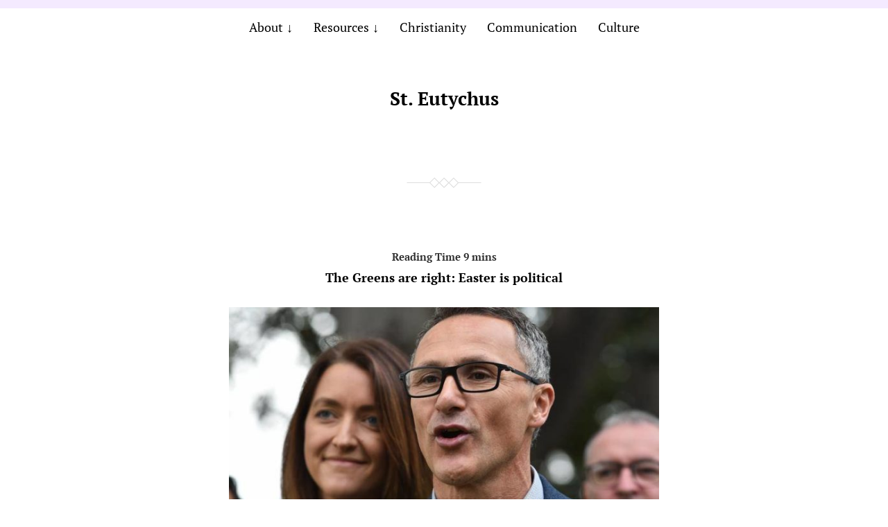

--- FILE ---
content_type: text/html; charset=UTF-8
request_url: https://st-eutychus.com/2019/the-greens-are-right-easter-is-political/
body_size: 11892
content:
<!DOCTYPE html>

<html class="no-js" lang="en-US">

	<head>
		
		<meta http-equiv="content-type" content="text/html" charset="UTF-8" />
		<meta name="viewport" content="width=device-width, initial-scale=1.0" >
        
        <link rel="profile" href="http://gmpg.org/xfn/11">
		 
		<title>The Greens are right: Easter is political &#8211; St. Eutychus</title>
<meta name='robots' content='max-image-preview:large' />
<link rel="alternate" type="application/rss+xml" title="St. Eutychus &raquo; Feed" href="https://st-eutychus.com/feed/" />
<link rel="alternate" type="application/rss+xml" title="St. Eutychus &raquo; Comments Feed" href="https://st-eutychus.com/comments/feed/" />
<link rel="alternate" title="oEmbed (JSON)" type="application/json+oembed" href="https://st-eutychus.com/wp-json/oembed/1.0/embed?url=https%3A%2F%2Fst-eutychus.com%2F2019%2Fthe-greens-are-right-easter-is-political%2F" />
<link rel="alternate" title="oEmbed (XML)" type="text/xml+oembed" href="https://st-eutychus.com/wp-json/oembed/1.0/embed?url=https%3A%2F%2Fst-eutychus.com%2F2019%2Fthe-greens-are-right-easter-is-political%2F&#038;format=xml" />
<style id='wp-img-auto-sizes-contain-inline-css' type='text/css'>
img:is([sizes=auto i],[sizes^="auto," i]){contain-intrinsic-size:3000px 1500px}
/*# sourceURL=wp-img-auto-sizes-contain-inline-css */
</style>
<style id='wp-emoji-styles-inline-css' type='text/css'>

	img.wp-smiley, img.emoji {
		display: inline !important;
		border: none !important;
		box-shadow: none !important;
		height: 1em !important;
		width: 1em !important;
		margin: 0 0.07em !important;
		vertical-align: -0.1em !important;
		background: none !important;
		padding: 0 !important;
	}
/*# sourceURL=wp-emoji-styles-inline-css */
</style>
<style id='wp-block-library-inline-css' type='text/css'>
:root{--wp-block-synced-color:#7a00df;--wp-block-synced-color--rgb:122,0,223;--wp-bound-block-color:var(--wp-block-synced-color);--wp-editor-canvas-background:#ddd;--wp-admin-theme-color:#007cba;--wp-admin-theme-color--rgb:0,124,186;--wp-admin-theme-color-darker-10:#006ba1;--wp-admin-theme-color-darker-10--rgb:0,107,160.5;--wp-admin-theme-color-darker-20:#005a87;--wp-admin-theme-color-darker-20--rgb:0,90,135;--wp-admin-border-width-focus:2px}@media (min-resolution:192dpi){:root{--wp-admin-border-width-focus:1.5px}}.wp-element-button{cursor:pointer}:root .has-very-light-gray-background-color{background-color:#eee}:root .has-very-dark-gray-background-color{background-color:#313131}:root .has-very-light-gray-color{color:#eee}:root .has-very-dark-gray-color{color:#313131}:root .has-vivid-green-cyan-to-vivid-cyan-blue-gradient-background{background:linear-gradient(135deg,#00d084,#0693e3)}:root .has-purple-crush-gradient-background{background:linear-gradient(135deg,#34e2e4,#4721fb 50%,#ab1dfe)}:root .has-hazy-dawn-gradient-background{background:linear-gradient(135deg,#faaca8,#dad0ec)}:root .has-subdued-olive-gradient-background{background:linear-gradient(135deg,#fafae1,#67a671)}:root .has-atomic-cream-gradient-background{background:linear-gradient(135deg,#fdd79a,#004a59)}:root .has-nightshade-gradient-background{background:linear-gradient(135deg,#330968,#31cdcf)}:root .has-midnight-gradient-background{background:linear-gradient(135deg,#020381,#2874fc)}:root{--wp--preset--font-size--normal:16px;--wp--preset--font-size--huge:42px}.has-regular-font-size{font-size:1em}.has-larger-font-size{font-size:2.625em}.has-normal-font-size{font-size:var(--wp--preset--font-size--normal)}.has-huge-font-size{font-size:var(--wp--preset--font-size--huge)}.has-text-align-center{text-align:center}.has-text-align-left{text-align:left}.has-text-align-right{text-align:right}.has-fit-text{white-space:nowrap!important}#end-resizable-editor-section{display:none}.aligncenter{clear:both}.items-justified-left{justify-content:flex-start}.items-justified-center{justify-content:center}.items-justified-right{justify-content:flex-end}.items-justified-space-between{justify-content:space-between}.screen-reader-text{border:0;clip-path:inset(50%);height:1px;margin:-1px;overflow:hidden;padding:0;position:absolute;width:1px;word-wrap:normal!important}.screen-reader-text:focus{background-color:#ddd;clip-path:none;color:#444;display:block;font-size:1em;height:auto;left:5px;line-height:normal;padding:15px 23px 14px;text-decoration:none;top:5px;width:auto;z-index:100000}html :where(.has-border-color){border-style:solid}html :where([style*=border-top-color]){border-top-style:solid}html :where([style*=border-right-color]){border-right-style:solid}html :where([style*=border-bottom-color]){border-bottom-style:solid}html :where([style*=border-left-color]){border-left-style:solid}html :where([style*=border-width]){border-style:solid}html :where([style*=border-top-width]){border-top-style:solid}html :where([style*=border-right-width]){border-right-style:solid}html :where([style*=border-bottom-width]){border-bottom-style:solid}html :where([style*=border-left-width]){border-left-style:solid}html :where(img[class*=wp-image-]){height:auto;max-width:100%}:where(figure){margin:0 0 1em}html :where(.is-position-sticky){--wp-admin--admin-bar--position-offset:var(--wp-admin--admin-bar--height,0px)}@media screen and (max-width:600px){html :where(.is-position-sticky){--wp-admin--admin-bar--position-offset:0px}}

/*# sourceURL=wp-block-library-inline-css */
</style><style id='global-styles-inline-css' type='text/css'>
:root{--wp--preset--aspect-ratio--square: 1;--wp--preset--aspect-ratio--4-3: 4/3;--wp--preset--aspect-ratio--3-4: 3/4;--wp--preset--aspect-ratio--3-2: 3/2;--wp--preset--aspect-ratio--2-3: 2/3;--wp--preset--aspect-ratio--16-9: 16/9;--wp--preset--aspect-ratio--9-16: 9/16;--wp--preset--color--black: #000;--wp--preset--color--cyan-bluish-gray: #abb8c3;--wp--preset--color--white: #fff;--wp--preset--color--pale-pink: #f78da7;--wp--preset--color--vivid-red: #cf2e2e;--wp--preset--color--luminous-vivid-orange: #ff6900;--wp--preset--color--luminous-vivid-amber: #fcb900;--wp--preset--color--light-green-cyan: #7bdcb5;--wp--preset--color--vivid-green-cyan: #00d084;--wp--preset--color--pale-cyan-blue: #8ed1fc;--wp--preset--color--vivid-cyan-blue: #0693e3;--wp--preset--color--vivid-purple: #9b51e0;--wp--preset--gradient--vivid-cyan-blue-to-vivid-purple: linear-gradient(135deg,rgb(6,147,227) 0%,rgb(155,81,224) 100%);--wp--preset--gradient--light-green-cyan-to-vivid-green-cyan: linear-gradient(135deg,rgb(122,220,180) 0%,rgb(0,208,130) 100%);--wp--preset--gradient--luminous-vivid-amber-to-luminous-vivid-orange: linear-gradient(135deg,rgb(252,185,0) 0%,rgb(255,105,0) 100%);--wp--preset--gradient--luminous-vivid-orange-to-vivid-red: linear-gradient(135deg,rgb(255,105,0) 0%,rgb(207,46,46) 100%);--wp--preset--gradient--very-light-gray-to-cyan-bluish-gray: linear-gradient(135deg,rgb(238,238,238) 0%,rgb(169,184,195) 100%);--wp--preset--gradient--cool-to-warm-spectrum: linear-gradient(135deg,rgb(74,234,220) 0%,rgb(151,120,209) 20%,rgb(207,42,186) 40%,rgb(238,44,130) 60%,rgb(251,105,98) 80%,rgb(254,248,76) 100%);--wp--preset--gradient--blush-light-purple: linear-gradient(135deg,rgb(255,206,236) 0%,rgb(152,150,240) 100%);--wp--preset--gradient--blush-bordeaux: linear-gradient(135deg,rgb(254,205,165) 0%,rgb(254,45,45) 50%,rgb(107,0,62) 100%);--wp--preset--gradient--luminous-dusk: linear-gradient(135deg,rgb(255,203,112) 0%,rgb(199,81,192) 50%,rgb(65,88,208) 100%);--wp--preset--gradient--pale-ocean: linear-gradient(135deg,rgb(255,245,203) 0%,rgb(182,227,212) 50%,rgb(51,167,181) 100%);--wp--preset--gradient--electric-grass: linear-gradient(135deg,rgb(202,248,128) 0%,rgb(113,206,126) 100%);--wp--preset--gradient--midnight: linear-gradient(135deg,rgb(2,3,129) 0%,rgb(40,116,252) 100%);--wp--preset--font-size--small: 13px;--wp--preset--font-size--medium: 20px;--wp--preset--font-size--large: 36px;--wp--preset--font-size--x-large: 42px;--wp--preset--spacing--20: 0.44rem;--wp--preset--spacing--30: 0.67rem;--wp--preset--spacing--40: 1rem;--wp--preset--spacing--50: 1.5rem;--wp--preset--spacing--60: 2.25rem;--wp--preset--spacing--70: 3.38rem;--wp--preset--spacing--80: 5.06rem;--wp--preset--shadow--natural: 6px 6px 9px rgba(0, 0, 0, 0.2);--wp--preset--shadow--deep: 12px 12px 50px rgba(0, 0, 0, 0.4);--wp--preset--shadow--sharp: 6px 6px 0px rgba(0, 0, 0, 0.2);--wp--preset--shadow--outlined: 6px 6px 0px -3px rgb(255, 255, 255), 6px 6px rgb(0, 0, 0);--wp--preset--shadow--crisp: 6px 6px 0px rgb(0, 0, 0);}:where(.is-layout-flex){gap: 0.5em;}:where(.is-layout-grid){gap: 0.5em;}body .is-layout-flex{display: flex;}.is-layout-flex{flex-wrap: wrap;align-items: center;}.is-layout-flex > :is(*, div){margin: 0;}body .is-layout-grid{display: grid;}.is-layout-grid > :is(*, div){margin: 0;}:where(.wp-block-columns.is-layout-flex){gap: 2em;}:where(.wp-block-columns.is-layout-grid){gap: 2em;}:where(.wp-block-post-template.is-layout-flex){gap: 1.25em;}:where(.wp-block-post-template.is-layout-grid){gap: 1.25em;}.has-black-color{color: var(--wp--preset--color--black) !important;}.has-cyan-bluish-gray-color{color: var(--wp--preset--color--cyan-bluish-gray) !important;}.has-white-color{color: var(--wp--preset--color--white) !important;}.has-pale-pink-color{color: var(--wp--preset--color--pale-pink) !important;}.has-vivid-red-color{color: var(--wp--preset--color--vivid-red) !important;}.has-luminous-vivid-orange-color{color: var(--wp--preset--color--luminous-vivid-orange) !important;}.has-luminous-vivid-amber-color{color: var(--wp--preset--color--luminous-vivid-amber) !important;}.has-light-green-cyan-color{color: var(--wp--preset--color--light-green-cyan) !important;}.has-vivid-green-cyan-color{color: var(--wp--preset--color--vivid-green-cyan) !important;}.has-pale-cyan-blue-color{color: var(--wp--preset--color--pale-cyan-blue) !important;}.has-vivid-cyan-blue-color{color: var(--wp--preset--color--vivid-cyan-blue) !important;}.has-vivid-purple-color{color: var(--wp--preset--color--vivid-purple) !important;}.has-black-background-color{background-color: var(--wp--preset--color--black) !important;}.has-cyan-bluish-gray-background-color{background-color: var(--wp--preset--color--cyan-bluish-gray) !important;}.has-white-background-color{background-color: var(--wp--preset--color--white) !important;}.has-pale-pink-background-color{background-color: var(--wp--preset--color--pale-pink) !important;}.has-vivid-red-background-color{background-color: var(--wp--preset--color--vivid-red) !important;}.has-luminous-vivid-orange-background-color{background-color: var(--wp--preset--color--luminous-vivid-orange) !important;}.has-luminous-vivid-amber-background-color{background-color: var(--wp--preset--color--luminous-vivid-amber) !important;}.has-light-green-cyan-background-color{background-color: var(--wp--preset--color--light-green-cyan) !important;}.has-vivid-green-cyan-background-color{background-color: var(--wp--preset--color--vivid-green-cyan) !important;}.has-pale-cyan-blue-background-color{background-color: var(--wp--preset--color--pale-cyan-blue) !important;}.has-vivid-cyan-blue-background-color{background-color: var(--wp--preset--color--vivid-cyan-blue) !important;}.has-vivid-purple-background-color{background-color: var(--wp--preset--color--vivid-purple) !important;}.has-black-border-color{border-color: var(--wp--preset--color--black) !important;}.has-cyan-bluish-gray-border-color{border-color: var(--wp--preset--color--cyan-bluish-gray) !important;}.has-white-border-color{border-color: var(--wp--preset--color--white) !important;}.has-pale-pink-border-color{border-color: var(--wp--preset--color--pale-pink) !important;}.has-vivid-red-border-color{border-color: var(--wp--preset--color--vivid-red) !important;}.has-luminous-vivid-orange-border-color{border-color: var(--wp--preset--color--luminous-vivid-orange) !important;}.has-luminous-vivid-amber-border-color{border-color: var(--wp--preset--color--luminous-vivid-amber) !important;}.has-light-green-cyan-border-color{border-color: var(--wp--preset--color--light-green-cyan) !important;}.has-vivid-green-cyan-border-color{border-color: var(--wp--preset--color--vivid-green-cyan) !important;}.has-pale-cyan-blue-border-color{border-color: var(--wp--preset--color--pale-cyan-blue) !important;}.has-vivid-cyan-blue-border-color{border-color: var(--wp--preset--color--vivid-cyan-blue) !important;}.has-vivid-purple-border-color{border-color: var(--wp--preset--color--vivid-purple) !important;}.has-vivid-cyan-blue-to-vivid-purple-gradient-background{background: var(--wp--preset--gradient--vivid-cyan-blue-to-vivid-purple) !important;}.has-light-green-cyan-to-vivid-green-cyan-gradient-background{background: var(--wp--preset--gradient--light-green-cyan-to-vivid-green-cyan) !important;}.has-luminous-vivid-amber-to-luminous-vivid-orange-gradient-background{background: var(--wp--preset--gradient--luminous-vivid-amber-to-luminous-vivid-orange) !important;}.has-luminous-vivid-orange-to-vivid-red-gradient-background{background: var(--wp--preset--gradient--luminous-vivid-orange-to-vivid-red) !important;}.has-very-light-gray-to-cyan-bluish-gray-gradient-background{background: var(--wp--preset--gradient--very-light-gray-to-cyan-bluish-gray) !important;}.has-cool-to-warm-spectrum-gradient-background{background: var(--wp--preset--gradient--cool-to-warm-spectrum) !important;}.has-blush-light-purple-gradient-background{background: var(--wp--preset--gradient--blush-light-purple) !important;}.has-blush-bordeaux-gradient-background{background: var(--wp--preset--gradient--blush-bordeaux) !important;}.has-luminous-dusk-gradient-background{background: var(--wp--preset--gradient--luminous-dusk) !important;}.has-pale-ocean-gradient-background{background: var(--wp--preset--gradient--pale-ocean) !important;}.has-electric-grass-gradient-background{background: var(--wp--preset--gradient--electric-grass) !important;}.has-midnight-gradient-background{background: var(--wp--preset--gradient--midnight) !important;}.has-small-font-size{font-size: var(--wp--preset--font-size--small) !important;}.has-medium-font-size{font-size: var(--wp--preset--font-size--medium) !important;}.has-large-font-size{font-size: var(--wp--preset--font-size--large) !important;}.has-x-large-font-size{font-size: var(--wp--preset--font-size--x-large) !important;}
/*# sourceURL=global-styles-inline-css */
</style>

<style id='classic-theme-styles-inline-css' type='text/css'>
/*! This file is auto-generated */
.wp-block-button__link{color:#fff;background-color:#32373c;border-radius:9999px;box-shadow:none;text-decoration:none;padding:calc(.667em + 2px) calc(1.333em + 2px);font-size:1.125em}.wp-block-file__button{background:#32373c;color:#fff;text-decoration:none}
/*# sourceURL=/wp-includes/css/classic-themes.min.css */
</style>
<link rel='stylesheet' id='davis_fonts-css' href='https://st-eutychus.com/wp-content/themes/davis/assets/css/fonts.css?ver=6.9' type='text/css' media='all' />
<link rel='stylesheet' id='davis_style-css' href='https://st-eutychus.com/wp-content/themes/davis/style.css?ver=2.1.2' type='text/css' media='all' />
<link rel='stylesheet' id='bsfrt_frontend-css' href='https://st-eutychus.com/wp-content/plugins/read-meter/assets/min-css/bsfrt-frontend-css.min.css?ver=1.0.6' type='text/css' media='all' />
<script type="text/javascript" src="https://st-eutychus.com/wp-includes/js/jquery/jquery.min.js?ver=3.7.1" id="jquery-core-js"></script>
<script type="text/javascript" src="https://st-eutychus.com/wp-includes/js/jquery/jquery-migrate.min.js?ver=3.4.1" id="jquery-migrate-js"></script>
<link rel="https://api.w.org/" href="https://st-eutychus.com/wp-json/" /><link rel="alternate" title="JSON" type="application/json" href="https://st-eutychus.com/wp-json/wp/v2/posts/20429" /><link rel="EditURI" type="application/rsd+xml" title="RSD" href="https://st-eutychus.com/xmlrpc.php?rsd" />
<meta name="generator" content="WordPress 6.9" />
<link rel="canonical" href="https://st-eutychus.com/2019/the-greens-are-right-easter-is-political/" />
<link rel='shortlink' href='https://st-eutychus.com/?p=20429' />

	<style type="text/css">
	.bsf-rt-reading-time {

	background: #ffffff;

	color: #333333;

	font-size: 15px;

	margin-top: 
		1px	;

	margin-right: 
		1px	;

	margin-bottom: 
		1px	;

	margin-left: 
		1px	;

	padding-top: 
		0.5em	;

	padding-right: 
		0.7em	;

	padding-bottom: 
		0.5em	;

	padding-left: 
		0.7em	;

	width: max-content;

	display: block;

	min-width: 100px;

	}

				<style type="text/css">
		.admin-bar .progress-container-top {
		background: #e8d5ff;
		height: 12px;

		}
		.progress-container-top {
		background: #e8d5ff;
		height: 12px;

		}
		.progress-container-bottom {
		background: #e8d5ff;
		height: 12px;

		} 
		.progress-bar {
		background: #5540D9;
		height: 12px;
		width: 0%;

		}           
		</style>
				<link rel="icon" href="https://st-eutychus.com/wp-content/uploads/2015/09/headerround.png" sizes="32x32" />
<link rel="icon" href="https://st-eutychus.com/wp-content/uploads/2015/09/headerround.png" sizes="192x192" />
<link rel="apple-touch-icon" href="https://st-eutychus.com/wp-content/uploads/2015/09/headerround.png" />
<meta name="msapplication-TileImage" content="https://st-eutychus.com/wp-content/uploads/2015/09/headerround.png" />
		<style type="text/css" id="wp-custom-css">
			.bsf-rt-reading-time {
    
    margin-right: auto;
    margin-left: auto;
   
}		</style>
			
	</head>
	
	<body class="wp-singular post-template-default single single-post postid-20429 single-format-standard wp-theme-davis">

		
		<a class="skip-link screen-reader-text" href="#site-content">Skip to the content</a>
		<a class="skip-link screen-reader-text" href="#menu-menu">Skip to the main menu</a>
    
        <header class="site-header" role="banner">
            
            <button type="button" class="toggle-menu" onclick="document.querySelector('body').classList.toggle('show-menu')">Menu</button>

			 

				<nav class="site-nav" role="navigation">
					<div class="menu-menu-bar-container"><ul id="menu-menu-bar" class="menu"><li id="menu-item-15278" class="menu-item menu-item-type-post_type menu-item-object-page menu-item-has-children menu-item-15278"><a href="https://st-eutychus.com/about/">About</a>
<ul class="sub-menu">
	<li id="menu-item-15274" class="menu-item menu-item-type-post_type menu-item-object-page menu-item-15274"><a href="https://st-eutychus.com/disclaimer/">Disclaimer</a></li>
	<li id="menu-item-15790" class="menu-item menu-item-type-post_type menu-item-object-page menu-item-15790"><a href="https://st-eutychus.com/comment-policy/">Comment Policy</a></li>
</ul>
</li>
<li id="menu-item-15330" class="menu-item menu-item-type-post_type menu-item-object-page menu-item-has-children menu-item-15330"><a href="https://st-eutychus.com/resources/">Resources</a>
<ul class="sub-menu">
	<li id="menu-item-15336" class="menu-item menu-item-type-post_type menu-item-object-page menu-item-15336"><a href="https://st-eutychus.com/resources/college-resources/">College Resources</a></li>
	<li id="menu-item-15334" class="menu-item menu-item-type-post_type menu-item-object-page menu-item-15334"><a href="https://st-eutychus.com/resources/public-relations-resources/">Public Relations Resources</a></li>
	<li id="menu-item-15333" class="menu-item menu-item-type-post_type menu-item-object-page menu-item-15333"><a href="https://st-eutychus.com/resources/christianity-in-the-public-sphere/">Christianity in the public sphere</a></li>
	<li id="menu-item-15335" class="menu-item menu-item-type-post_type menu-item-object-page menu-item-15335"><a href="https://st-eutychus.com/resources/social-media-tips/">Social Media Resources</a></li>
	<li id="menu-item-15332" class="menu-item menu-item-type-post_type menu-item-object-page menu-item-15332"><a href="https://st-eutychus.com/resources/blogging-resources/">Blogging Resources</a></li>
	<li id="menu-item-15331" class="menu-item menu-item-type-post_type menu-item-object-page menu-item-15331"><a href="https://st-eutychus.com/resources/general-resources/">General Resources</a></li>
	<li id="menu-item-21786" class="menu-item menu-item-type-post_type menu-item-object-page menu-item-21786"><a href="https://st-eutychus.com/archives/">Archives</a></li>
</ul>
</li>
<li id="menu-item-15276" class="menu-item menu-item-type-taxonomy menu-item-object-category current-post-ancestor current-menu-parent current-post-parent menu-item-15276"><a href="https://st-eutychus.com/category/christ/">Christianity</a></li>
<li id="menu-item-15277" class="menu-item menu-item-type-taxonomy menu-item-object-category menu-item-15277"><a href="https://st-eutychus.com/category/communicate/">Communication</a></li>
<li id="menu-item-15275" class="menu-item menu-item-type-taxonomy menu-item-object-category current-post-ancestor current-menu-parent current-post-parent menu-item-15275"><a href="https://st-eutychus.com/category/culture/">Culture</a></li>
</ul></div>				</nav>

			
						
			<div class="site-title"><a href="https://st-eutychus.com/">St. Eutychus</a></div>

            
        </header><!-- header -->
		
		<main class="wrapper" id="site-content" role="main">

			
            
                    <div class="post post-20429 type-post status-publish format-standard has-post-thumbnail hentry category-christ category-culture tag-anzac-day tag-greens tag-image-of-god tag-jesus tag-jesus-as-lord tag-kingdom tag-politics tag-politics-as-religion tag-secular tag-secular-age tag-secular-sacred-divide tag-ten-commandments tag-worship">

						
                            <h1 class="entry-title"><a href="https://st-eutychus.com/2019/the-greens-are-right-easter-is-political/">
<span class="bsf-rt-reading-time"><span class="bsf-rt-display-label" prefix="Reading Time"></span> <span class="bsf-rt-display-time" reading_time="9"></span> <span class="bsf-rt-display-postfix" postfix="mins"></span></span><!-- .bsf-rt-reading-time -->The Greens are right: Easter is political</a></h1>

                                                
                                                
                            <a href="https://st-eutychus.com/2019/the-greens-are-right-easter-is-political/" class="featured-image">
                                <img width="620" height="343" src="https://st-eutychus.com/wp-content/uploads/2019/04/di-natale-672x372.jpg" class="attachment-post-thumbnail size-post-thumbnail wp-post-image" alt="" decoding="async" fetchpriority="high" />    
                            </a>
                            
                        
                        <div class="content">

                            <div id="bsf_rt_marker"><p>The <a href="https://www.sbs.com.au/news/greens-set-to-protest-adani-mine-over-easter-when-other-parties-pause">Australian Greens have announced</a> they won&#8217;t join a tradition as old as the World Wars&nbsp; — joining a cease fire over the Easter weekend(ok, so it was Christmas in World War I, but there are modern conflicts where the combatants lay down arms for the Easter weekend) — but they will hold back their political cannons over ANZAC Day.</p>
<p>This is fascinating; one, because it reveals that in the &#8216;post-Christian&#8217; landscape, the new national &#8216;holy day&#8217;, recognised by all parties, is one connected to our national mythology, ANZAC Day, not to our Christian heritage. Two, because the Greens point out that Easter has already been de-sacralised in our national calendar (even if our retailers keep a certain sort of liturgical year that marks out the period between Christmas and Easter as &#8216;hot cross bun&#8217; season).</p>
<p>Greens Leader, Richard Di Natale, says:</p>
<blockquote><p>&#8220;We&#8217;ll be campaigning hard through the Easter period and be doing everything we can to make this a climate change election.&#8221;</p></blockquote>
<p>The major parties have agreed not to campaign over the Easter period as a mark of respect to its &#8216;sacred&#8217; nature. There&#8217;ll no doubt be many Christian, or conservative, pundits who&#8217;ll cry foul at this sacrilege. But there&#8217;s something fundamentally real being recognised in the Green&#8217;s approach — it&#8217;s not that &#8216;nothing is sacred&#8217; any more, in our secular age, it&#8217;s that&nbsp;<em>everything is religious</em>. Every day is sacred; which is something Christians can agree with — because every religious action is&nbsp;<em>political.&nbsp;</em>Every act of a religious person, every word, is an articulation and embodiment of a certain vision of a political kingdom. Christians, as we live in the world, as we speak and proclaim the lordship of Jesus and obey him as king, are living out a political vision; which means that rather than being &#8216;not political&#8217;, Easter is profoundly political — it&#8217;s the moment that Jesus, our king, was crowned and enthroned as king of the Kingdom of God.</p>
<p>It&#8217;s not that no day is &#8216;sacred&#8217; — it&#8217;s that there&#8217;s a growing realisation, or revelation, that every day is sacred. That we live in a time where the soul of our nation is being contested and contended for, and where we&#8217;re trying to figure out how to live together with <em>different</em> holy days; different understandings of what is sacred and what is profane.For the Greens, digging up coal and destroying the environment is an act of sacrilege, of desecration, of destruction of their material &#8216;god&#8217; — the natural world. It would be easy for Christians to see the Greens choosing to protest the Adani coal mine as an act of &#8216;sacrilege&#8217; that cheapens the holiness of Easter, but many Christians will see their actions being in line with the Lordship of Jesus, the king appointed by the creator who called humanity to steward his good creation.</p>
<p>What&#8217;s changed in our culture that brings about political campaigning on Easter — brazenly campaigning for other gods — is a loss of consensus in our institutions and our calendar that Jesus is king; this is contested — political contests (religious contests) don&#8217;t just happen at election time; because every moment is sacred, every moment is also&nbsp;<em>political.&nbsp;</em></p>
<p>There&#8217;s a challenge here for Christians as we engage in the politics of our nation — to have our participation shaped by our <em>primary&nbsp;</em>political identity; our citizenship in the kingdom of heaven, where the call is for us to love the Lord our God with all our heart, before working out how we love our neighbours as we love ourselves. We have a larger view of the sacred than our neighbours, one that might allow careful participation in their political institutions, but we need to be careful not to become polytheists. God&#8217;s people were, from even before the 10 Commandments — but specifically in them — called to live&nbsp;<em>political</em> lives that articulated a certain vision of a kingdom, and behind that, a vision of God. Their neighbours were doing the same — the first two commandments deal with this reality.</p>
<blockquote><p>&#8220;<span id="en-NIV-2055" class="text Exod-20-3">You shall have no other gods before&nbsp;me.</span></p>
<p class="hang-3"><span id="en-NIV-2056" class="text Exod-20-4">“You shall not make for yourself an image&nbsp;in the form of anything in heaven above or on the earth beneath or in the waters below.</span>&nbsp;<span id="en-NIV-2057" class="text Exod-20-5">You shall not bow down to them or worship&nbsp;them; for I, the&nbsp;<span class="small-caps">Lord</span>&nbsp;your God, am a jealous God,&nbsp;punishing the children for the sin of the parents&nbsp;to the third and fourth generation&nbsp;of those who hate me,</span>&nbsp;<span id="en-NIV-2058" class="text Exod-20-6">but showing love to a thousand generations of those who love me and keep my commandments.&#8221; — Exodus 20:3-6</span></p>
</blockquote>
<p>Part of the nature of the prohibition in the second commandment is that we humans are meant to be the images of God — living, breathing, ones — and to make other images and then worship them <em>distorts</em> who we are, and how we understand God. The other part of the problem with worshipping created things is not that they aren&#8217;t&nbsp;<em>sacred,&nbsp;</em>the &#8216;heavens declare the glory of God&#8217; (Psalm 19), it&#8217;s that their sacred purpose is being profaned and cheapened by false worship.&nbsp;Israel failed to live out this distinction; their commitment to God&#8217;s kingdom was undermined by their worship of foreign gods, and their buy in to the politics and way of life that came from that. Man made religions — the ones that replace God with things he made, or with other gods — always lead to damaging systems of power that ultimately, as they stop God being God, stop humans being seen fully as humans. Distorted politics ends up not just desacralising, but also dehumanising. When Paul talks about this in Romans 1 he argues that false religion — taking that which is sacred (created things), that which is made to &#8216;reveal the divine nature and character of God&#8217; and worshipping those things, leads to broken humanity and, ultimately, death. The decision to worship &#8216;other than God&#8217; in systemic terms, leads to politics and political kingdoms that reject God, and reshape humanity to different ends. This was the problem with the nations surrounding Israel in the Old Testament, but also in the New. Kings in the ancient world consistently set themselves up as &#8216;the image of God&#8217; (using the same words the Bible prohibits, the claim of the Old Testament is a polemical claim against ancient political visions where other humans were plebs for the powerful to use and abuse as they saw fit). Nobody did this more than the Caesars — Augustus turned &#8217;emperor worship&#8217; into a new art form, and by the time Jesus was tried and killed, the Caesars, by then Tiberius, had mastered the art of promoting their divine image (Jesus&#8217; statements about coins with Caesar&#8217;s image on them are particularly pointed and political against this backdrop — give Caesar what his image is on, and give God what his image is on — our ultimate &#8216;political&#8217; allegiance belongs to the God who made us). When Jesus came he came making claims that put him&nbsp;<em>specifically</em> at odds with the Caesars; and with all other would be &#8216;images of God&#8217; who were not worshipping the God of the Bible, the God of Israel. He came making&nbsp;<em>political claims. </em>He came calling people&nbsp;<em>into a kingdom</em>. He came announcing that attempts to divide the&nbsp;<em>political</em> from the&nbsp;<em>sacred</em> were nonsense&#8230; because the sacred has always, and will always, be political. The people who killed him, and the people who wrote about that, were very clear on this. Here&#8217;s the political Easter story, as told by John.</p>
<blockquote>
<p class="chapter-2"><span class="text John-19-1">Then Pilate took Jesus and had him flogged.</span>&nbsp;<span id="en-NIV-26828" class="text John-19-2">The soldiers twisted together a crown of thorns and put it on his head. They clothed him in a purple robe</span>&nbsp;<span id="en-NIV-26829" class="text John-19-3">and went up to him again and again, saying, “Hail, king of the Jews!”&nbsp;And they slapped him in the face.</span></p>
<p><span id="en-NIV-26830" class="text John-19-4">Once more Pilate came out and said to the Jews gathered there, “Look, I am bringing him out&nbsp;to you to let you know that I find no basis for a charge against him.”</span>&nbsp;<span id="en-NIV-26831" class="text John-19-5">When Jesus came out wearing the crown of thorns and the purple robe, Pilate said to them, “Here is the man!”</span></p>
<p><span id="en-NIV-26832" class="text John-19-6">As soon as the chief priests and their officials saw him, they shouted, “Crucify! Crucify!”&nbsp;</span><span id="en-NIV-26831" class="text John-19-5">— John 19:1-6&nbsp;</span></p></blockquote>
<p>This is&nbsp;<em>political, </em>not just <em>religious.</em></p>
<p>Pilate has a chat with Jesus at this point, trying to figure out why the Israelites are so keen to kill Jesus. The same Israelites who are meant to be God&#8217;s representatives, his kingdom, turn on this king, and turn to another one&#8230;</p>
<blockquote><p><span id="en-NIV-26838" class="text John-19-12">From then on, Pilate tried to set Jesus free, but the Jewish leaders kept shouting, “If you let this man go, you are no friend of Caesar. Anyone who claims to be a king&nbsp;opposes Caesar.”</span></p>
<p><span id="en-NIV-26839" class="text John-19-13">When Pilate heard this, he brought Jesus out and sat down on the judge’s seat at a place known as the Stone Pavement (which in Aramaic&nbsp;is Gabbatha).</span>&nbsp;I<span id="en-NIV-26840" class="text John-19-14">t was the day of Preparation&nbsp;of the Passover; it was about noon.</span></p>
<p><span class="text John-19-14">“Here is your king,”&nbsp;Pilate said to the Jews.</span></p>
<p><span id="en-NIV-26841" class="text John-19-15">But they shouted, “Take him away! Take him away! Crucify him!”</span></p>
<p><span class="text John-19-15">“Shall I crucify your king?” Pilate asked.</span></p>
<p><span class="text John-19-15">“We have no king but Caesar,” the chief priests answered.</span></p>
<p><span id="en-NIV-26842" class="text John-19-16">Finally Pilate handed him over to them to be crucified. — John 19:13-16</span></p></blockquote>
<p>Jesus was killed on the basis of&nbsp;<em>political</em> claims — he claimed to be king, and Rome — the leading political vision of this world — wasn&#8217;t interested in a ceasefire. Its politics was also religious&#8230; and so is ours.</p>
<p>So if there are political parties who are&nbsp;<em>honest</em> in their desire not to participate in&nbsp;<em>that kingdom</em>, but to work towards some other religious agenda, we should welcome that — rather than those who pay lip service to Easter and its essence, without&nbsp;<em>political fidelity</em> to the Lord Jesus. This isn&#8217;t to say there aren&#8217;t Christians in any of these parties, but that so long as these parties aren&#8217;t lining up their agenda with &#8216;the kingdom of God&#8217; their &#8216;politics&#8217; — especially when they want to distinguish &#8216;secular&#8217; and &#8216;sacred&#8217; — are fundamentally&nbsp;<em>religious</em>, and are in competition with the Easter message — the coronation and enthronement of &#8216;the King of the Jews.&#8217;</p>
<p>I&#8217;m not ceasing fire this Easter. I&#8217;ll be proclaiming the very&nbsp;<em>political</em> message that Jesus is Lord, and that Easter isn&#8217;t just about his death bringing about some obscure spiritual transaction where my personal sins are forgiven (though it does do that), it&#8217;s about his resurrection and then the pouring out of the Spirit, being what launches a new kingdom in this world with a new&nbsp;<em>politics</em> that we get to be part of as his kingdom of priests, his ambassadors, his nation.</p>
</div>
                        </div><!-- .content -->

                        
                            <div class="meta">

                                <p>
                                
                                    <a href="https://st-eutychus.com/2019/the-greens-are-right-easter-is-political/">April 14, 2019</a>

                                                                        
                                    
                                </p>

                                                                    <p>In <a href="https://st-eutychus.com/category/christ/" rel="category tag">Christianity</a>, <a href="https://st-eutychus.com/category/culture/" rel="category tag">Culture</a></p>
                                    <p> #<a href="https://st-eutychus.com/tag/anzac-day/" rel="tag">ANZAC Day</a> #<a href="https://st-eutychus.com/tag/greens/" rel="tag">greens</a> #<a href="https://st-eutychus.com/tag/image-of-god/" rel="tag">image of god</a> #<a href="https://st-eutychus.com/tag/jesus/" rel="tag">Jesus</a> #<a href="https://st-eutychus.com/tag/jesus-as-lord/" rel="tag">jesus as lord</a> #<a href="https://st-eutychus.com/tag/kingdom/" rel="tag">kingdom</a> #<a href="https://st-eutychus.com/tag/politics/" rel="tag">politics</a> #<a href="https://st-eutychus.com/tag/politics-as-religion/" rel="tag">politics as religion</a> #<a href="https://st-eutychus.com/tag/secular/" rel="tag">secular</a> #<a href="https://st-eutychus.com/tag/secular-age/" rel="tag">secular age</a> #<a href="https://st-eutychus.com/tag/secular-sacred-divide/" rel="tag">secular sacred divide</a> #<a href="https://st-eutychus.com/tag/ten-commandments/" rel="tag">Ten Commandments</a> #<a href="https://st-eutychus.com/tag/worship/" rel="tag">worship</a> </p>
                                
                            </div><!-- .meta -->

                        
                    </div><!-- .post -->

                    	        
	        <footer class="site-footer" role="contentinfo">
		        
		        <p>&copy; 2026 <a href="https://st-eutychus.com">St. Eutychus</a></p>
		        <p>Theme by <a href="https://andersnoren.se">Anders Nor&eacute;n</a></p>
		        
	        </footer><!-- footer -->
	        
		</main><!-- .wrapper -->
	    
	    <script type="speculationrules">
{"prefetch":[{"source":"document","where":{"and":[{"href_matches":"/*"},{"not":{"href_matches":["/wp-*.php","/wp-admin/*","/wp-content/uploads/*","/wp-content/*","/wp-content/plugins/*","/wp-content/themes/davis/*","/*\\?(.+)"]}},{"not":{"selector_matches":"a[rel~=\"nofollow\"]"}},{"not":{"selector_matches":".no-prefetch, .no-prefetch a"}}]},"eagerness":"conservative"}]}
</script>
<div id="bsf_rt_progress_bar_container" class="progress-container-top">
				<div class="progress-bar" id="bsf_rt_progress_bar"></div>
				</div><script type="text/javascript" src="https://st-eutychus.com/wp-content/themes/davis/assets/js/construct.js?ver=2.1.2" id="davis_construct-js"></script>
<script type="text/javascript" id="bsfrt_frontend-js-extra">
/* <![CDATA[ */
var myObj = {"option":""};
//# sourceURL=bsfrt_frontend-js-extra
/* ]]> */
</script>
<script type="text/javascript" src="https://st-eutychus.com/wp-content/plugins/read-meter/assets/min-js/bsf-rt-frontend.min.js?ver=1.0.6" id="bsfrt_frontend-js"></script>
<script id="wp-emoji-settings" type="application/json">
{"baseUrl":"https://s.w.org/images/core/emoji/17.0.2/72x72/","ext":".png","svgUrl":"https://s.w.org/images/core/emoji/17.0.2/svg/","svgExt":".svg","source":{"concatemoji":"https://st-eutychus.com/wp-includes/js/wp-emoji-release.min.js?ver=6.9"}}
</script>
<script type="module">
/* <![CDATA[ */
/*! This file is auto-generated */
const a=JSON.parse(document.getElementById("wp-emoji-settings").textContent),o=(window._wpemojiSettings=a,"wpEmojiSettingsSupports"),s=["flag","emoji"];function i(e){try{var t={supportTests:e,timestamp:(new Date).valueOf()};sessionStorage.setItem(o,JSON.stringify(t))}catch(e){}}function c(e,t,n){e.clearRect(0,0,e.canvas.width,e.canvas.height),e.fillText(t,0,0);t=new Uint32Array(e.getImageData(0,0,e.canvas.width,e.canvas.height).data);e.clearRect(0,0,e.canvas.width,e.canvas.height),e.fillText(n,0,0);const a=new Uint32Array(e.getImageData(0,0,e.canvas.width,e.canvas.height).data);return t.every((e,t)=>e===a[t])}function p(e,t){e.clearRect(0,0,e.canvas.width,e.canvas.height),e.fillText(t,0,0);var n=e.getImageData(16,16,1,1);for(let e=0;e<n.data.length;e++)if(0!==n.data[e])return!1;return!0}function u(e,t,n,a){switch(t){case"flag":return n(e,"\ud83c\udff3\ufe0f\u200d\u26a7\ufe0f","\ud83c\udff3\ufe0f\u200b\u26a7\ufe0f")?!1:!n(e,"\ud83c\udde8\ud83c\uddf6","\ud83c\udde8\u200b\ud83c\uddf6")&&!n(e,"\ud83c\udff4\udb40\udc67\udb40\udc62\udb40\udc65\udb40\udc6e\udb40\udc67\udb40\udc7f","\ud83c\udff4\u200b\udb40\udc67\u200b\udb40\udc62\u200b\udb40\udc65\u200b\udb40\udc6e\u200b\udb40\udc67\u200b\udb40\udc7f");case"emoji":return!a(e,"\ud83e\u1fac8")}return!1}function f(e,t,n,a){let r;const o=(r="undefined"!=typeof WorkerGlobalScope&&self instanceof WorkerGlobalScope?new OffscreenCanvas(300,150):document.createElement("canvas")).getContext("2d",{willReadFrequently:!0}),s=(o.textBaseline="top",o.font="600 32px Arial",{});return e.forEach(e=>{s[e]=t(o,e,n,a)}),s}function r(e){var t=document.createElement("script");t.src=e,t.defer=!0,document.head.appendChild(t)}a.supports={everything:!0,everythingExceptFlag:!0},new Promise(t=>{let n=function(){try{var e=JSON.parse(sessionStorage.getItem(o));if("object"==typeof e&&"number"==typeof e.timestamp&&(new Date).valueOf()<e.timestamp+604800&&"object"==typeof e.supportTests)return e.supportTests}catch(e){}return null}();if(!n){if("undefined"!=typeof Worker&&"undefined"!=typeof OffscreenCanvas&&"undefined"!=typeof URL&&URL.createObjectURL&&"undefined"!=typeof Blob)try{var e="postMessage("+f.toString()+"("+[JSON.stringify(s),u.toString(),c.toString(),p.toString()].join(",")+"));",a=new Blob([e],{type:"text/javascript"});const r=new Worker(URL.createObjectURL(a),{name:"wpTestEmojiSupports"});return void(r.onmessage=e=>{i(n=e.data),r.terminate(),t(n)})}catch(e){}i(n=f(s,u,c,p))}t(n)}).then(e=>{for(const n in e)a.supports[n]=e[n],a.supports.everything=a.supports.everything&&a.supports[n],"flag"!==n&&(a.supports.everythingExceptFlag=a.supports.everythingExceptFlag&&a.supports[n]);var t;a.supports.everythingExceptFlag=a.supports.everythingExceptFlag&&!a.supports.flag,a.supports.everything||((t=a.source||{}).concatemoji?r(t.concatemoji):t.wpemoji&&t.twemoji&&(r(t.twemoji),r(t.wpemoji)))});
//# sourceURL=https://st-eutychus.com/wp-includes/js/wp-emoji-loader.min.js
/* ]]> */
</script>
	        
	</body>
</html>